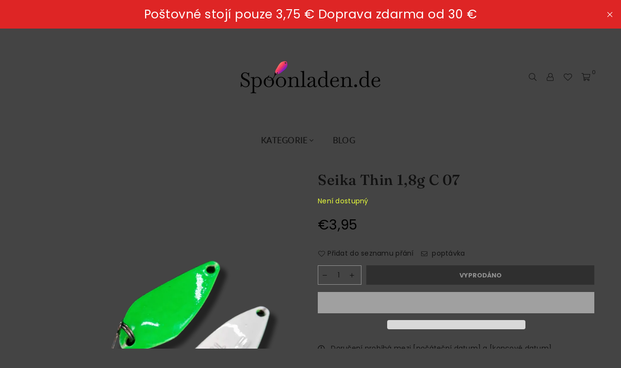

--- FILE ---
content_type: text/javascript
request_url: https://cdn.shopify.com/s/javascripts/currencies.js
body_size: 626
content:
var Currency={rates:{USD:1,EUR:1.19663,GBP:1.38068,CAD:.741144,ARS:692499e-9,AUD:.704742,BRL:.192654,CLP:.00116331,CNY:.14391,CYP:.397899,CZK:.0491864,DKK:.160244,EEK:.0706676,HKD:.128108,HUF:.00314468,ISK:.00825239,INR:.0108941,JMD:.00637663,JPY:.00652886,LVL:1.57329,LTL:.320236,MTL:.293496,MXN:.0580405,NZD:.607551,NOK:.104829,PLN:.284495,SGD:.791105,SKK:21.5517,SIT:175.439,ZAR:.0635684,KRW:69878e-8,SEK:.113541,CHF:1.30805,TWD:.0318705,UYU:.0257667,MYR:.254615,BSD:1,CRC:.00202016,RON:.234759,PHP:.0169612,AED:.272294,VEB:276019e-16,IDR:59572e-9,TRY:.0230093,THB:.0320004,TTD:.147351,ILS:.325218,SYP:.00904526,XCD:.369293,COP:274121e-9,RUB:.0131726,HRK:.15882,KZT:.00198891,TZS:391218e-9,XPT:2647.78,SAR:.266667,NIO:.0271738,LAK:464652e-10,OMR:2.59771,AMD:.00264745,CDF:434648e-9,KPW:.00111111,SPL:6,KES:.0077491,ZWD:.00276319,KHR:248626e-9,MVR:.0646839,GTQ:.130388,BZD:.497003,BYR:35459e-9,LYD:.159222,DZD:.00773853,BIF:337311e-9,GIP:1.38068,BOB:.144856,XOF:.00182425,STD:482631e-10,NGN:720433e-9,PGK:.233551,ERN:.0666667,MWK:576774e-9,CUP:.041692,GMD:.0135826,CVE:.0108518,BTN:.0108941,XAF:.00182425,UGX:280984e-9,MAD:.110524,MNT:280322e-9,LSL:.0635684,XAG:117.64,TOP:.415733,SHP:1.38068,RSD:.0101915,HTG:.00763656,MGA:223982e-9,MZN:.0156599,FKP:1.38068,BWP:.076639,HNL:.0379128,PYG:149179e-9,JEP:1.38068,EGP:.0213421,LBP:111502e-10,ANG:.555213,WST:.368555,TVD:.704742,GYD:.00478099,GGP:1.38068,NPR:.0068056,KMF:.00243234,IRR:908422e-12,XPD:2032.4,SRD:.0263524,TMM:57179e-9,SZL:.0635684,MOP:.124377,BMD:1,XPF:.0100278,ETB:.00643551,JOD:1.41044,MDL:.0594793,MRO:.00250637,YER:.00419484,BAM:.611828,AWG:.558659,PEN:.299072,VEF:275963e-13,SLL:436969e-10,KYD:1.20261,AOA:.00109242,TND:.353251,TJS:.106952,SCR:.0700803,LKR:.00323265,DJF:.00561996,GNF:113984e-9,VUV:.00836088,SDG:.00166657,IMP:1.38068,GEL:.371949,FJD:.45645,DOP:.0158794,XDR:1.38205,MUR:.0221388,MMK:476201e-9,LRD:.00540553,BBD:.5,ZMK:503787e-10,XAU:5438.93,VND:383931e-10,UAH:.023328,TMT:.285895,IQD:763649e-9,BGN:.611828,KGS:.0114333,RWF:686523e-9,BHD:2.65957,UZS:825226e-10,PKR:.0035752,MKD:.0194141,AFN:.0151663,NAD:.0635684,BDT:.00818522,AZN:.588235,SOS:.0017577,QAR:.274725,PAB:1,CUC:1,SVC:.114286,SBD:.124239,ALL:.0123708,BND:.791105,KWD:3.26414,GHS:.091424,ZMW:.0503787,XBT:82252.9,NTD:.0337206,BYN:.35459,CNH:.143978,MRU:.0250637,STN:.0482631,VES:.00275963,MXV:.505783,VED:.00275963,SLE:.0436969,XCG:.555213,SSP:218606e-9},convert:function(amount,from,to){return amount*this.rates[from]/this.rates[to]}};
//# sourceMappingURL=/s/javascripts/currencies.js.map


--- FILE ---
content_type: text/javascript
request_url: https://www.spoonladen.de/cdn/shop/t/2/assets/script-loader.js?v=178288286106074372131667557773
body_size: -176
content:
var _0x2f98=[window.location.hostname,Shopify.shop,"href","location","indexOf","shopifypreview.com","shopify.com","Unauthorised use of code detected. using the copyrighted code without prior permission.","log","script","getElementsByTagName","length","data-src","getAttribute","src","setAttribute","dataset","type","text/javascripts","createElement","attributes","name","value","text/javascript","innerHTML","removeChild","parentNode","insertBefore","StartAsyncLoading","dispatchEvent","startasyncloading","scroll","addEventListener","mousemove","touchstart","load","attachEvent","onload"],domain_url=_0x2f98[0],domain_admin_url=_0x2f98[1],current_url=window[_0x2f98[3]][_0x2f98[2]];if(current_url[_0x2f98[4]](domain_url)<0&&current_url[_0x2f98[4]](domain_admin_url)<0&&current_url[_0x2f98[4]](_0x2f98[5])<0&&current_url[_0x2f98[4]](_0x2f98[6]))console[_0x2f98[8]](_0x2f98[7]);else{var loadAsync2=function(){if(!script_loaded){script_loaded=!0;for(var _0x9bfax6=document[_0x2f98[10]](_0x2f98[9]),_0x9bfax7=0;_0x9bfax7<_0x9bfax6[_0x2f98[11]];_0x9bfax7++)if(_0x9bfax6[_0x9bfax7][_0x2f98[13]](_0x2f98[12])!==null&&(_0x9bfax6[_0x9bfax7][_0x2f98[15]](_0x2f98[14],_0x9bfax6[_0x9bfax7][_0x2f98[13]](_0x2f98[12])),delete _0x9bfax6[_0x9bfax7][_0x2f98[16]][_0x2f98[14]]),_0x9bfax6[_0x9bfax7][_0x2f98[13]](_0x2f98[17])==_0x2f98[18]){for(var _0x9bfax8=document[_0x2f98[19]](_0x2f98[9]),_0x9bfax9=0;_0x9bfax9<_0x9bfax6[_0x9bfax7][_0x2f98[20]][_0x2f98[11]];_0x9bfax9++){var _0x9bfaxa=_0x9bfax6[_0x9bfax7][_0x2f98[20]][_0x9bfax9];_0x9bfax8[_0x2f98[15]](_0x9bfaxa[_0x2f98[21]],_0x9bfaxa[_0x2f98[22]])}_0x9bfax8[_0x2f98[17]]=_0x2f98[23],_0x9bfax8[_0x2f98[24]]=_0x9bfax6[_0x9bfax7][_0x2f98[24]],_0x9bfax6[_0x9bfax7][_0x2f98[26]][_0x2f98[25]](_0x9bfax6[_0x9bfax7]),_0x9bfax6[_0x9bfax7][_0x2f98[26]][_0x2f98[27]](_0x9bfax8,_0x9bfax6[_0x9bfax7])}setTimeout(function(){document[_0x2f98[29]](new CustomEvent(_0x2f98[28]))},900),document[_0x2f98[29]](new CustomEvent(_0x2f98[30]))}},loadAsync=loadAsync2,script_loaded=!1;window[_0x2f98[32]](_0x2f98[31],function(_0x9bfaxb){loadAsync2()}),window[_0x2f98[32]](_0x2f98[33],function(){loadAsync2()}),window[_0x2f98[32]](_0x2f98[34],function(){loadAsync2()}),window[_0x2f98[32]]?window[_0x2f98[32]](_0x2f98[35],function(){setTimeout(loadAsync2,9e3)},!1):window[_0x2f98[36]]?window[_0x2f98[36]](_0x2f98[37],function(){setTimeout(loadAsync2,9e3)}):window[_0x2f98[37]]=loadAsync2}
//# sourceMappingURL=/cdn/shop/t/2/assets/script-loader.js.map?v=178288286106074372131667557773
